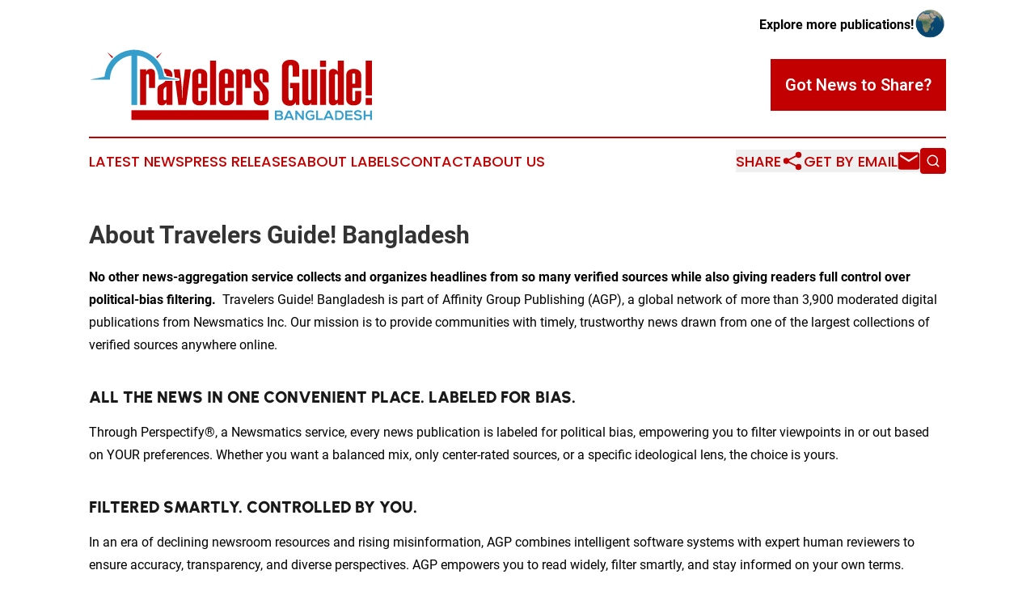

--- FILE ---
content_type: image/svg+xml
request_url: https://cdn.newsmatics.com/agp/sites/travelersguidebangladesh-logo-1.svg
body_size: 12010
content:
<?xml version="1.0" encoding="UTF-8" standalone="no"?>
<svg
   xmlns:dc="http://purl.org/dc/elements/1.1/"
   xmlns:cc="http://creativecommons.org/ns#"
   xmlns:rdf="http://www.w3.org/1999/02/22-rdf-syntax-ns#"
   xmlns:svg="http://www.w3.org/2000/svg"
   xmlns="http://www.w3.org/2000/svg"
   id="Layer_1"
   data-name="Layer 1"
   viewBox="0 0 354.32376 90.282394"
   version="1.1"
   width="354.32376"
   height="90.282394">
  <metadata
     id="metadata71">
    <rdf:RDF>
      <cc:Work
         rdf:about="">
        <dc:format>image/svg+xml</dc:format>
        <dc:type
           rdf:resource="http://purl.org/dc/dcmitype/StillImage" />
      </cc:Work>
    </rdf:RDF>
  </metadata>
  <defs
     id="defs4">
    <style
       id="style2">.cls-1{fill:#349dca;}.cls-2{fill:#c30001;}.cls-3{fill:#fff;}</style>
  </defs>
  <title
     id="title6">98</title>
  <path
     class="cls-1"
     d="m 242.76377,81.42 a 2.44,2.44 0 0 1 -1.56,2.32 2.93,2.93 0 0 1 1.92,2.68 c 0,2.68 -2,3.54 -4.5,3.54 h -5.7 v -12 h 5.7 c 2.37,-0.03 4.14,1.04 4.14,3.46 z m -7.6,1.34 h 3.47 c 1.43,0 1.89,-0.6 1.89,-1.29 0,-0.69 -0.44,-1.47 -1.89,-1.47 h -3.47 z m 0,5.09 h 3.47 c 0.93,0 2.25,-0.31 2.25,-1.44 0,-1.13 -1.32,-1.65 -2.25,-1.65 h -3.47 z"
     id="path8" />
  <path
     class="cls-1"
     d="m 253.49377,87.7 h -6.33 l -1,2.26 h -2.46 l 5.4,-12 h 2.47 l 5.4,12 h -2.48 z m -3.15,-7.24 -2.18,5.12 h 4.47 z"
     id="path10" />
  <path
     class="cls-1"
     d="m 266.69377,86.03 v -8.1 h 2.27 v 12 h -1.8 l -6.39,-8 v 8 h -2.31 v -12 h 1.84 z"
     id="path12" />
  <path
     class="cls-1"
     d="m 280.53377,80.87 a 4.63,4.63 0 0 0 -3.06,-1.2 4.1,4.1 0 0 0 -4.14,4.43 3.81,3.81 0 0 0 4.14,4 4,4 0 0 0 2.71,-1 v -2.13 h -3.02 v -2 h 5.15 v 5.14 a 6,6 0 0 1 -4.79,2.17 c -4.52,0 -6.36,-3 -6.36,-6.14 0,-3.38 2.11,-6.51 6.36,-6.51 a 6.37,6.37 0 0 1 4.47,1.84 z"
     id="path14" />
  <path
     class="cls-1"
     d="m 286.86377,77.93 v 9.94 h 6.18 v 2.09 h -8.45 v -12 z"
     id="path16" />
  <path
     class="cls-1"
     d="m 303.16377,87.7 h -6.29 l -1,2.26 h -2.46 l 5.39,-12 h 2.48 l 5.4,12 h -2.52 z m -3.15,-7.24 -2.23,5.12 h 4.47 z"
     id="path18" />
  <path
     class="cls-1"
     d="m 318.88377,83.85 a 5.7,5.7 0 0 1 -6,6.11 h -4.72 v -12 h 4.72 a 5.68,5.68 0 0 1 6,5.89 z m -8.49,3.93 h 2.47 a 3.85,3.85 0 0 0 0,-7.7 h -2.47 z"
     id="path20" />
  <path
     class="cls-1"
     d="m 330.05377,89.96 h -9 v -12 h 9 v 2.15 h -6.75 v 2.77 h 6.51 v 2.11 h -6.51 v 2.72 h 6.75 z"
     id="path22" />
  <path
     class="cls-1"
     d="m 339.64377,80.84 a 3.43,3.43 0 0 0 -2.85,-1.34 c -1.68,0 -2.49,0.7 -2.49,1.6 0,0.9 1.23,1.34 2.68,1.51 2.51,0.31 4.85,1 4.85,3.83 0,2.68 -2.38,3.83 -5.06,3.83 -2.46,0 -4.35,-0.75 -5.24,-2.95 l 1.89,-1 a 3.44,3.44 0 0 0 3.39,1.91 c 1.42,0 2.76,-0.5 2.76,-1.81 0,-1.13 -1.18,-1.6 -2.78,-1.77 -2.46,-0.29 -4.73,-0.94 -4.73,-3.64 0,-2.48 2.44,-3.49 4.66,-3.51 1.87,0 3.82,0.53 4.73,2.39 z"
     id="path24" />
  <path
     class="cls-1"
     d="m 352.07377,89.98 v -4.87 h -5.91 v 4.86 h -2.27 v -12 h 2.27 v 5.07 h 5.91 v -5.07 h 2.25 v 12 z"
     id="path26" />
  <path
     class="cls-2"
     d="m 64.103766,26.19 h 7.51 v 2.58 h 0.16 a 5.74,5.74 0 0 1 5.17,-3.13 c 6,0 5.79,3.84 5.79,8.53 V 49.6 h -7.51 V 34.8 c 0,-1.25 -0.08,-2.74 -1.65,-2.74 -1.88,0 -2,1.49 -2,2.74 v 36.17 h -7.47 z"
     id="path28" />
  <path
     class="cls-2"
     d="m 95.163766,25.64 c -5.72,0 -9.32,2.9 -9.32,7.52 v 2.06 h 7.58 c 0,-1.73 0,-4.1 1.82,-4.1 1.82,0 1.49,3.13 1.49,4.46 0,11.43 -10.89,6.66 -10.89,15.74 v 15 c 0,3.37 1.8,5.17 5.09,5.17 3.13,0 4.31,-1 5.87,-3.6 h 0.16 a 6.75,6.75 0 0 0 0.47,3.05 h 7.000004 V 33.16 c 0.07,-4.62 -3.53,-7.52 -9.270004,-7.52 z m 1.8,37.66 a 1.87,1.87 0 0 1 -1.8,1.81 1.61,1.61 0 0 1 -1.8,-1.49 V 52.34 c 0,-2.35 1.49,-3.29 3.6,-4.54 z"
     id="path30" />
  <path
     class="cls-2"
     d="m 106.22377,26.19 h 7.51 l 1.81,15.58 c 0.86,7.36 0.86,13.7 1,20.51 h 0.32 c 0.39,-5.17 0.31,-10.41 0.94,-15.58 l 2.36,-20.51 h 7.43 l -6.18,44.78 h -9.4 z"
     id="path32" />
  <path
     class="cls-2"
     d="M 148.03377,53.36 V 64 c 0,4.62 -3.6,7.52 -9.32,7.52 -5.72,0 -9.32,-2.9 -9.32,-7.52 V 33.16 c 0,-4.62 3.6,-7.52 9.32,-7.52 5.72,0 9.32,2.9 9.32,7.52 V 49.6 h -11.12 v 14.25 c 0,2 0.7,2.19 1.8,2.19 1.1,0 1.8,-0.16 1.8,-2.19 V 53.36 Z m -7.52,-20.05 c 0,-2 -0.7,-2.19 -1.8,-2.19 -1.1,0 -1.8,0.16 -1.8,2.19 v 11 h 3.6 z"
     id="path34" />
  <path
     class="cls-2"
     d="M 151.63377,70.97 V 15.23 h 7.53 v 55.74 z"
     id="path36" />
  <path
     class="cls-2"
     d="M 181.38377,53.36 V 64 c 0,4.62 -3.6,7.52 -9.32,7.52 -5.72,0 -9.32,-2.9 -9.32,-7.52 V 33.16 c 0,-4.62 3.61,-7.52 9.32,-7.52 5.71,0 9.32,2.9 9.32,7.52 V 49.6 h -11.12 v 14.25 c 0,2 0.71,2.19 1.8,2.19 1.09,0 1.8,-0.16 1.8,-2.19 V 53.36 Z m -7.52,-20.05 c 0,-2 -0.7,-2.19 -1.8,-2.19 -1.1,0 -1.8,0.16 -1.8,2.19 v 11 h 3.6 z"
     id="path38" />
  <path
     class="cls-2"
     d="m 184.51377,26.19 h 7.52 v 2.58 h 0.13 a 5.74,5.74 0 0 1 5.17,-3.13 c 5.95,0 5.79,3.84 5.79,8.53 V 49.6 h -7.51 V 34.8 c 0,-1.25 -0.08,-2.74 -1.65,-2.74 -1.88,0 -1.95,1.49 -1.95,2.74 v 36.17 h -7.52 z"
     id="path40" />
  <path
     class="cls-2"
     d="m 213.79377,53.51 v 9.79 c 0,2.35 0.86,2.74 1.8,2.74 0.94,0 1.8,-0.39 1.8,-2.74 v -4.62 c 0,-7.2 -11.12,-12.37 -11.12,-19.5 v -6 c 0,-4.62 3.61,-7.52 9.32,-7.52 5.71,0 9.32,2.9 9.32,7.52 v 9.23 h -7.52 v -8.53 c 0,-2.35 -0.86,-2.74 -1.8,-2.74 -0.94,0 -1.8,0.39 -1.8,2.74 v 3.68 c 0,4.54 11.12,10.73 11.12,17.38 v 9.08 c 0,4.62 -3.6,7.52 -9.32,7.52 -5.72,0 -9.32,-2.9 -9.32,-7.52 V 53.51 Z"
     id="path42" />
  <path
     class="cls-2"
     d="m 263.35377,43.18 v 27.79 h -4.19 l -0.24,-3.52 h -0.15 a 8,8 0 0 1 -7.52,4.62 c -3.91,0 -9.63,-2.12 -9.63,-9.4 V 23.53 c 0,-7.29 5.72,-9.4 10.81,-9.4 5.09,0 10.88,2.11 10.88,9.4 v 11.82 h -8.3 V 24.23 c 0,-2.82 -0.86,-3.44 -2.51,-3.44 -1.65,0 -2.58,0.62 -2.58,3.44 v 37.74 c 0,2.82 0.86,3.44 2.58,3.44 1.72,0 2.51,-0.62 2.51,-3.44 V 49.83 h -3.25 v -6.65 z"
     id="path44" />
  <path
     class="cls-2"
     d="m 285.74377,70.97 h -7.52 v -2.58 h -0.15 a 5.75,5.75 0 0 1 -5.17,3.13 c -5.95,0 -5.8,-3.84 -5.8,-8.53 v -36.8 h 7.52 v 36.17 c 0,1.25 0.08,2.74 1.65,2.74 1.87,0 1.95,-1.49 1.95,-2.74 V 26.19 h 7.52 z"
     id="path46" />
  <path
     class="cls-2"
     d="m 296.86377,23.21 h -7.52 v -8 h 7.52 z m -7.52,47.76 V 26.19 h 7.52 v 44.78 z"
     id="path48" />
  <path
     class="cls-2"
     d="m 319.09377,70.97 h -7.52 v -2.66 h -0.15 a 7.06,7.06 0 0 1 -5.4,3.21 c -2.9,0 -5.56,-1.57 -5.56,-5.25 V 30.89 c 0,-3.68 2.66,-5.25 5.56,-5.25 a 6.64,6.64 0 0 1 5.4,3.37 h 0.15 V 15.23 h 7.52 z m -11.12,-8.61 c 0,2.35 0.86,2.74 1.8,2.74 0.94,0 1.8,-0.39 1.8,-2.74 V 34.8 c 0,-2.35 -0.86,-2.74 -1.8,-2.74 -0.94,0 -1.8,0.39 -1.8,2.74 z"
     id="path50" />
  <path
     class="cls-2"
     d="M 340.86377,53.36 V 64 c 0,4.62 -3.61,7.52 -9.32,7.52 -5.71,0 -9.32,-2.9 -9.32,-7.52 V 33.16 c 0,-4.62 3.6,-7.52 9.32,-7.52 5.72,0 9.32,2.9 9.32,7.52 V 49.6 h -11.12 v 14.25 c 0,2 0.7,2.19 1.8,2.19 1.1,0 1.8,-0.16 1.8,-2.19 V 53.36 Z m -7.52,-20.05 c 0,-2 -0.71,-2.19 -1.8,-2.19 -1.09,0 -1.8,0.16 -1.8,2.19 v 11 h 3.6 z"
     id="path52" />
  <path
     class="cls-2"
     d="M 346.49377,58.99 V 15.23 h 7.83 v 43.76 z m 0,12 V 62.3 h 7.83 v 8.69 z"
     id="path54" />
  <path
     class="cls-3"
     d="m 112.16377,37.31 -16.620004,-3.2 a 42.14,42.14 0 0 0 -1.79,-7.73 c -0.27,-0.81 -0.6,-1.59 -0.93,-2.37 -0.2,-0.48 -0.4,-1 -0.58,-1.43 a 2.33,2.33 0 0 0 -0.14,-0.33 9.88,9.88 0 0 1 -0.68,-1.32 1.38,1.38 0 0 0 -0.14,-0.3 l -0.19,-0.33 c -0.13,-0.21 -0.26,-0.42 -0.37,-0.63 a 38,38 0 0 0 -3.61,-5.28 c -0.23,-0.29 -0.51,-0.57 -0.75,-0.86 a 1.39,1.39 0 0 0 0.44,-0.36 l 1.06,-1.24 0.83,-1 a 1.66,1.66 0 0 0 0.22,-0.32 2.41,2.41 0 0 1 0.47,-0.56 l 0.21,-0.24 v 0 c 0.52,-0.73 1.1,-1.42 1.67,-2.11 0.38,-0.46 0.77,-0.93 1,-1.29 a 1.87,1.87 0 0 0 0.53,-2.07 1.59,1.59 0 0 0 -1.07,-1 1.49,1.49 0 0 0 -0.47,-0.07 1.64,1.64 0 0 0 -1,0.33 l -0.78,0.6 c -1.58,1.36 -3.21,2.66 -4.88,4 a 1.22,1.22 0 0 0 -0.17,0.15 l -1.43,1.21 a 1.91,1.91 0 0 0 -0.25,0.33 l -0.13,-0.12 c -1,-0.83 -1.88,-1.57 -2.82,-2.25 l -0.05,-0.05 a 4,4 0 0 0 -0.34,-0.27 39.21,39.21 0 0 0 -21.54,-7.2 h -1.06 a 39.83,39.83 0 0 0 -5.58,0.4 38.83,38.83 0 0 0 -11,3.25 c -1,0.47 -2,1 -3,1.54 l -0.81,0.44 -0.26,0.17 -0.18,0.14 a 40.32,40.32 0 0 0 -4.77,3.51 l -0.38,-0.35 -1,-0.76 -0.55,-0.44 a 5.38,5.38 0 0 1 -0.67,-0.58 1.89,1.89 0 0 0 -0.37,-0.32 c -0.78,-0.55 -1.51,-1.17 -2.28,-1.83 l -0.66,-0.55 -0.82,-0.63 -0.14,-0.13 a 1.85,1.85 0 0 0 -1.28,-0.52 2.59,2.59 0 0 0 -0.61,0.1 1.67,1.67 0 0 0 -1.06,1.09 1.64,1.64 0 0 0 0.3,1.49 l 1.09,1.36 a 1.28,1.28 0 0 0 0.15,0.25 v 0 a 1.46,1.46 0 0 0 0.16,0.19 31.22,31.22 0 0 1 2.43,3 0.7,0.7 0 0 0 0.07,0.1 2.39,2.39 0 0 0 0.22,0.23 6.71,6.71 0 0 1 0.78,0.92 9.42,9.42 0 0 0 0.89,1 c -0.5,0.56 -1,1.15 -1.56,1.81 a 2.2,2.2 0 0 0 -0.21,0.32 l -0.16,0.26 a 1.24,1.24 0 0 0 -0.21,0.19 l -0.13,0.18 -0.32,0.45 c -0.28,0.4 -0.56,0.8 -0.82,1.21 -0.46,0.72 -0.9,1.46 -1.35,2.19 l -0.56,0.93 a 1.74,1.74 0 0 0 -0.14,0.27 10,10 0 0 1 -0.65,1.31 1.69,1.69 0 0 0 -0.19,0.41 l -0.08,0.21 a 40.34,40.34 0 0 0 -1.87,5 41.7,41.7 0 0 0 -1.21,6.3 L 1.3137658,37.35 A 1.71,1.71 0 0 0 0.01376584,39.23 1.63,1.63 0 0 0 1.6337658,40.66 H 26.233766 a 1.8,1.8 0 0 0 1.6,-1.32 2.18,2.18 0 0 0 0.1,-0.64 28.8,28.8 0 0 1 0.3,-3.65 24.79,24.79 0 0 1 1.31,-5.41 0.94,0.94 0 0 0 0,-0.16 c 0.21,-0.65 0.49,-1.31 0.8,-2 a 29.47,29.47 0 0 1 3.67,-6.14 l 0.06,-0.06 a 2.35,2.35 0 0 0 0.23,-0.32 30.67,30.67 0 0 1 6.43,-5.85 30,30 0 0 1 6.28,-3.17 26.82,26.82 0 0 1 4.54,-1.22 v 60.29 a 1.63,1.63 0 0 0 1.61,1.59 h 7.19 a 1.65,1.65 0 0 0 1.15,-0.47 1.63,1.63 0 0 0 0.48,-1.16 V 10.66 a 28.24,28.24 0 0 1 9.62,3.66 28.81,28.81 0 0 1 14,24.18 2.24,2.24 0 0 0 0.61,1.65 1.62,1.62 0 0 0 1.17,0.49 h 24.530004 a 1.73,1.73 0 0 0 1.63,-1.55 1.66,1.66 0 0 0 -1.38,-1.78 z"
     id="path56" />
  <path
     class="cls-1"
     d="m 37.253766,7.03 c 1.22,-0.66 2.43,-1.36 3.69,-1.95 a 37.45,37.45 0 0 1 10.51,-3.12 37.4,37.4 0 0 1 15.82,1.15 39,39 0 0 1 11.26,5.44 2.61,2.61 0 0 1 0.27,0.22 v 0 c 1,0.69 1.88,1.43 2.77,2.21 a 34.73,34.73 0 0 1 4.25,4.41 37.3,37.3 0 0 1 3.45,5.06 c 0.19,0.33 0.39,0.66 0.59,1 v 0 a 13.46,13.46 0 0 0 0.81,1.61 v 0 c 0.48,1.28 1.08,2.51 1.52,3.82 a 39.64,39.64 0 0 1 1.72,7.43 c 0,0.36 0.11,0.72 0.19,1.18 l 17.820004,3.46 v 0.09 H 87.393766 a 0.79,0.79 0 0 1 -0.15,-0.6 30.15,30.15 0 0 0 -7.31,-19.13 30.72,30.72 0 0 0 -7.47,-6.36 30.25,30.25 0 0 0 -16.83,-4.35 30.41,30.41 0 0 0 -9.19,1.8 31.43,31.43 0 0 0 -6.62,3.35 32.44,32.44 0 0 0 -6.73,6.14 c -0.06,0.08 -0.11,0.17 -0.16,0.25 v 0 l -0.09,0.1 v 0 a 30.92,30.92 0 0 0 -3.93,6.56 18.7,18.7 0 0 0 -0.89,2.29 v 0 a 27.1,27.1 0 0 0 -1.39,5.75 31.06,31.06 0 0 0 -0.31,3.86 2,2 0 0 1 -0.07,0.33 H 1.6337658 V 38.95 L 19.483766,35.49 a 45.41,45.41 0 0 1 1.44,-7.27 38.17,38.17 0 0 1 1.8,-4.74 c 0.06,-0.14 0.11,-0.28 0.16,-0.42 v 0 a 12.06,12.06 0 0 0 0.8,-1.61 v 0 c 0.63,-1 1.25,-2.08 1.9,-3.1 0.35,-0.56 0.75,-1.09 1.12,-1.63 v 0 a 3,3 0 0 0 0.61,-0.81 v 0 c 1,-1.26 2.13,-2.49 3.3,-3.65 a 37.14,37.14 0 0 1 6.34,-5 4,4 0 0 0 0.33,-0.24 z"
     id="path58" />
  <path
     class="cls-2"
     d="m 88.273766,8.84 a 4,4 0 0 0 -0.81,1 v 0 l -0.1,0.11 v 0 l -1.8,2.16 c -0.21,0 -0.29,-0.14 -0.41,-0.21 v 0 l -1,-1.08 1.54,-1.32 v 0 c 1.66,-1.32 3.31,-2.64 4.92,-4 v 0 l 0.71,-0.54 c 0.08,0.23 -0.09,0.3 -0.17,0.4 -0.94,1.2 -2,2.33 -2.86,3.56 z"
     id="path60" />
  <path
     class="cls-2"
     d="m 28.923766,9.56 0.89,0.69 0.52,0.48 -1.46,1.28 c -0.63,-0.57 -1.13,-1.48 -1.88,-2.16 v 0 a 32.3,32.3 0 0 0 -2.62,-3.22 v 0 l -0.09,-0.18 v 0 l -1.18,-1.47 c 0.22,-0.07 0.26,0.1 0.37,0.16 v 0 l 0.89,0.68 v 0 c 1,0.86 2,1.75 3.13,2.52 v 0 a 13.14,13.14 0 0 0 1.4,1.19 z"
     id="path62" />
  <rect
     class="cls-1"
     x="53.183762"
     y="6.6300044"
     width="7.1799998"
     height="64.349998"
     id="rect64" />
  <rect
     class="cls-2"
     x="53.183762"
     y="77.589996"
     width="171.73"
     height="12.37"
     id="rect66" />
</svg>
